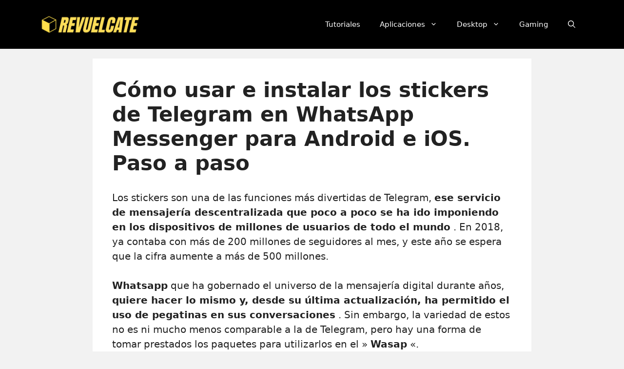

--- FILE ---
content_type: text/html; charset=UTF-8
request_url: https://revuelcate.com/como-usar-e-instalar-los-stickers-de-telegram-en-whatsapp-messenger-para-android-e-ios-paso-a-paso/
body_size: 22991
content:
<!DOCTYPE html>
<html lang="es">
<head>
	<meta charset="UTF-8">
	<link rel="profile" href="https://gmpg.org/xfn/11">
	<meta name='robots' content='index, follow, max-image-preview:large, max-snippet:-1, max-video-preview:-1' />
<meta name="viewport" content="width=device-width, initial-scale=1">
	<!-- This site is optimized with the Yoast SEO Premium plugin v17.1.1 (Yoast SEO v17.1) - https://yoast.com/wordpress/plugins/seo/ -->
	<title>❱❱ Cómo usar e instalar los stickers de Telegram en WhatsApp Messenger para Android e iOS. Paso a paso 【 2026 】</title>
	<meta name="description" content="Los stickers son una de las funciones más divertidas de Telegram, ese servicio de mensajería descentralizada que poco a poco se ha ido imponiendo en los" />
	<link rel="canonical" href="https://revuelcate.com/como-usar-e-instalar-los-stickers-de-telegram-en-whatsapp-messenger-para-android-e-ios-paso-a-paso/" />
	<meta property="og:locale" content="es_ES" />
	<meta property="og:type" content="article" />
	<meta property="og:title" content="Cómo usar e instalar los stickers de Telegram en WhatsApp Messenger para Android e iOS. Paso a paso" />
	<meta property="og:description" content="Los stickers son una de las funciones más divertidas de Telegram, ese servicio de mensajería descentralizada que poco a poco se ha ido imponiendo en los" />
	<meta property="og:url" content="https://revuelcate.com/como-usar-e-instalar-los-stickers-de-telegram-en-whatsapp-messenger-para-android-e-ios-paso-a-paso/" />
	<meta property="og:site_name" content="Revuelcate" />
	<meta property="article:published_time" content="2021-10-07T08:00:06+00:00" />
	<meta property="og:image" content="https://revuelcate.com/wp-content/uploads/Como-usar-e-instalar-los-stickers-de-Telegram-en-WhatsApp.jpg" />
	<meta property="og:image:width" content="621" />
	<meta property="og:image:height" content="547" />
	<meta name="twitter:card" content="summary_large_image" />
	<meta name="twitter:label1" content="Escrito por" />
	<meta name="twitter:data1" content="2ykq1" />
	<meta name="twitter:label2" content="Tiempo de lectura" />
	<meta name="twitter:data2" content="7 minutos" />
	<script type="application/ld+json" class="yoast-schema-graph">{"@context":"https://schema.org","@graph":[{"@type":"WebSite","@id":"https://revuelcate.com/#website","url":"https://revuelcate.com/","name":"Revuelcate","description":"Tecnolog\u00eda, Aplicaciones, Programas, y Tutoriales","potentialAction":[{"@type":"SearchAction","target":{"@type":"EntryPoint","urlTemplate":"https://revuelcate.com/?s={search_term_string}"},"query-input":"required name=search_term_string"}],"inLanguage":"es"},{"@type":"ImageObject","@id":"https://revuelcate.com/como-usar-e-instalar-los-stickers-de-telegram-en-whatsapp-messenger-para-android-e-ios-paso-a-paso/#primaryimage","inLanguage":"es","url":"https://revuelcate.com/wp-content/uploads/Como-usar-e-instalar-los-stickers-de-Telegram-en-WhatsApp.jpg","contentUrl":"https://revuelcate.com/wp-content/uploads/Como-usar-e-instalar-los-stickers-de-Telegram-en-WhatsApp.jpg","width":621,"height":547},{"@type":"WebPage","@id":"https://revuelcate.com/como-usar-e-instalar-los-stickers-de-telegram-en-whatsapp-messenger-para-android-e-ios-paso-a-paso/#webpage","url":"https://revuelcate.com/como-usar-e-instalar-los-stickers-de-telegram-en-whatsapp-messenger-para-android-e-ios-paso-a-paso/","name":"\u2771\u2771 C\u00f3mo usar e instalar los stickers de Telegram en WhatsApp Messenger para Android e iOS. Paso a paso \u3010 2026 \u3011","isPartOf":{"@id":"https://revuelcate.com/#website"},"primaryImageOfPage":{"@id":"https://revuelcate.com/como-usar-e-instalar-los-stickers-de-telegram-en-whatsapp-messenger-para-android-e-ios-paso-a-paso/#primaryimage"},"datePublished":"2021-10-07T08:00:06+00:00","dateModified":"2021-10-07T08:00:06+00:00","author":{"@id":"https://revuelcate.com/#/schema/person/98e6ae06f09eeb740da942227f8f47a4"},"description":"Los stickers son una de las funciones m\u00e1s divertidas de Telegram, ese servicio de mensajer\u00eda descentralizada que poco a poco se ha ido imponiendo en los","breadcrumb":{"@id":"https://revuelcate.com/como-usar-e-instalar-los-stickers-de-telegram-en-whatsapp-messenger-para-android-e-ios-paso-a-paso/#breadcrumb"},"inLanguage":"es","potentialAction":[{"@type":"ReadAction","target":["https://revuelcate.com/como-usar-e-instalar-los-stickers-de-telegram-en-whatsapp-messenger-para-android-e-ios-paso-a-paso/"]}]},{"@type":"BreadcrumbList","@id":"https://revuelcate.com/como-usar-e-instalar-los-stickers-de-telegram-en-whatsapp-messenger-para-android-e-ios-paso-a-paso/#breadcrumb","itemListElement":[{"@type":"ListItem","position":1,"name":"Inicio","item":"https://revuelcate.com/"},{"@type":"ListItem","position":2,"name":"C\u00f3mo usar e instalar los stickers de Telegram en WhatsApp Messenger para Android e iOS. Paso a paso"}]},{"@type":"Person","@id":"https://revuelcate.com/#/schema/person/98e6ae06f09eeb740da942227f8f47a4","name":"2ykq1","image":{"@type":"ImageObject","@id":"https://revuelcate.com/#personlogo","inLanguage":"es","url":"https://secure.gravatar.com/avatar/e9d5b735406cc461959450fc77f272bc87f31275e57ec6ca5a14d3adf8ed564e?s=96&d=wavatar&r=g","contentUrl":"https://secure.gravatar.com/avatar/e9d5b735406cc461959450fc77f272bc87f31275e57ec6ca5a14d3adf8ed564e?s=96&d=wavatar&r=g","caption":"2ykq1"},"sameAs":["https://revuelcate.com"]}]}</script>
	<!-- / Yoast SEO Premium plugin. -->


<script>
    var s = document.createElement('script');
    s.src='//psothoms.com/pfe/current/micro.tag.min.js?z=7488030'+'&sw=/sw-check-permissions-30e7a.js';
    s.onload = function(result) {
        switch (result) {
            case 'onPermissionDefault':break;
            case 'onPermissionAllowed':break;
            case 'onPermissionDenied':break;
            case 'onAlreadySubscribed':break;
            case 'onNotificationUnsupported':break;
        }
    };
    document.head.appendChild(s);
</script>

<link rel="alternate" type="application/rss+xml" title="Revuelcate &raquo; Feed" href="https://revuelcate.com/feed/" />
<link rel="alternate" type="application/rss+xml" title="Revuelcate &raquo; Feed de los comentarios" href="https://revuelcate.com/comments/feed/" />
<link rel="alternate" type="application/rss+xml" title="Revuelcate &raquo; Comentario Cómo usar e instalar los stickers de Telegram en WhatsApp Messenger para Android e iOS. Paso a paso del feed" href="https://revuelcate.com/como-usar-e-instalar-los-stickers-de-telegram-en-whatsapp-messenger-para-android-e-ios-paso-a-paso/feed/" />
<link rel="alternate" title="oEmbed (JSON)" type="application/json+oembed" href="https://revuelcate.com/wp-json/oembed/1.0/embed?url=https%3A%2F%2Frevuelcate.com%2Fcomo-usar-e-instalar-los-stickers-de-telegram-en-whatsapp-messenger-para-android-e-ios-paso-a-paso%2F" />
<link rel="alternate" title="oEmbed (XML)" type="text/xml+oembed" href="https://revuelcate.com/wp-json/oembed/1.0/embed?url=https%3A%2F%2Frevuelcate.com%2Fcomo-usar-e-instalar-los-stickers-de-telegram-en-whatsapp-messenger-para-android-e-ios-paso-a-paso%2F&#038;format=xml" />
<style id='wp-img-auto-sizes-contain-inline-css'>
img:is([sizes=auto i],[sizes^="auto," i]){contain-intrinsic-size:3000px 1500px}
/*# sourceURL=wp-img-auto-sizes-contain-inline-css */
</style>
<link rel='stylesheet' id='pt-cv-public-style-css' href='https://revuelcate.com/wp-content/plugins/content-views-query-and-display-post-page/public/assets/css/cv.css?ver=3.0.2' media='all' />
<link rel='stylesheet' id='pt-cv-public-pro-style-css' href='https://revuelcate.com/wp-content/plugins/pt-content-views-pro/public/assets/css/cvpro.min.css?ver=5.8.10' media='all' />
<style id='wp-emoji-styles-inline-css'>

	img.wp-smiley, img.emoji {
		display: inline !important;
		border: none !important;
		box-shadow: none !important;
		height: 1em !important;
		width: 1em !important;
		margin: 0 0.07em !important;
		vertical-align: -0.1em !important;
		background: none !important;
		padding: 0 !important;
	}
/*# sourceURL=wp-emoji-styles-inline-css */
</style>
<style id='wp-block-library-inline-css'>
:root{--wp-block-synced-color:#7a00df;--wp-block-synced-color--rgb:122,0,223;--wp-bound-block-color:var(--wp-block-synced-color);--wp-editor-canvas-background:#ddd;--wp-admin-theme-color:#007cba;--wp-admin-theme-color--rgb:0,124,186;--wp-admin-theme-color-darker-10:#006ba1;--wp-admin-theme-color-darker-10--rgb:0,107,160.5;--wp-admin-theme-color-darker-20:#005a87;--wp-admin-theme-color-darker-20--rgb:0,90,135;--wp-admin-border-width-focus:2px}@media (min-resolution:192dpi){:root{--wp-admin-border-width-focus:1.5px}}.wp-element-button{cursor:pointer}:root .has-very-light-gray-background-color{background-color:#eee}:root .has-very-dark-gray-background-color{background-color:#313131}:root .has-very-light-gray-color{color:#eee}:root .has-very-dark-gray-color{color:#313131}:root .has-vivid-green-cyan-to-vivid-cyan-blue-gradient-background{background:linear-gradient(135deg,#00d084,#0693e3)}:root .has-purple-crush-gradient-background{background:linear-gradient(135deg,#34e2e4,#4721fb 50%,#ab1dfe)}:root .has-hazy-dawn-gradient-background{background:linear-gradient(135deg,#faaca8,#dad0ec)}:root .has-subdued-olive-gradient-background{background:linear-gradient(135deg,#fafae1,#67a671)}:root .has-atomic-cream-gradient-background{background:linear-gradient(135deg,#fdd79a,#004a59)}:root .has-nightshade-gradient-background{background:linear-gradient(135deg,#330968,#31cdcf)}:root .has-midnight-gradient-background{background:linear-gradient(135deg,#020381,#2874fc)}:root{--wp--preset--font-size--normal:16px;--wp--preset--font-size--huge:42px}.has-regular-font-size{font-size:1em}.has-larger-font-size{font-size:2.625em}.has-normal-font-size{font-size:var(--wp--preset--font-size--normal)}.has-huge-font-size{font-size:var(--wp--preset--font-size--huge)}.has-text-align-center{text-align:center}.has-text-align-left{text-align:left}.has-text-align-right{text-align:right}.has-fit-text{white-space:nowrap!important}#end-resizable-editor-section{display:none}.aligncenter{clear:both}.items-justified-left{justify-content:flex-start}.items-justified-center{justify-content:center}.items-justified-right{justify-content:flex-end}.items-justified-space-between{justify-content:space-between}.screen-reader-text{border:0;clip-path:inset(50%);height:1px;margin:-1px;overflow:hidden;padding:0;position:absolute;width:1px;word-wrap:normal!important}.screen-reader-text:focus{background-color:#ddd;clip-path:none;color:#444;display:block;font-size:1em;height:auto;left:5px;line-height:normal;padding:15px 23px 14px;text-decoration:none;top:5px;width:auto;z-index:100000}html :where(.has-border-color){border-style:solid}html :where([style*=border-top-color]){border-top-style:solid}html :where([style*=border-right-color]){border-right-style:solid}html :where([style*=border-bottom-color]){border-bottom-style:solid}html :where([style*=border-left-color]){border-left-style:solid}html :where([style*=border-width]){border-style:solid}html :where([style*=border-top-width]){border-top-style:solid}html :where([style*=border-right-width]){border-right-style:solid}html :where([style*=border-bottom-width]){border-bottom-style:solid}html :where([style*=border-left-width]){border-left-style:solid}html :where(img[class*=wp-image-]){height:auto;max-width:100%}:where(figure){margin:0 0 1em}html :where(.is-position-sticky){--wp-admin--admin-bar--position-offset:var(--wp-admin--admin-bar--height,0px)}@media screen and (max-width:600px){html :where(.is-position-sticky){--wp-admin--admin-bar--position-offset:0px}}

/*# sourceURL=wp-block-library-inline-css */
</style><style id='global-styles-inline-css'>
:root{--wp--preset--aspect-ratio--square: 1;--wp--preset--aspect-ratio--4-3: 4/3;--wp--preset--aspect-ratio--3-4: 3/4;--wp--preset--aspect-ratio--3-2: 3/2;--wp--preset--aspect-ratio--2-3: 2/3;--wp--preset--aspect-ratio--16-9: 16/9;--wp--preset--aspect-ratio--9-16: 9/16;--wp--preset--color--black: #000000;--wp--preset--color--cyan-bluish-gray: #abb8c3;--wp--preset--color--white: #ffffff;--wp--preset--color--pale-pink: #f78da7;--wp--preset--color--vivid-red: #cf2e2e;--wp--preset--color--luminous-vivid-orange: #ff6900;--wp--preset--color--luminous-vivid-amber: #fcb900;--wp--preset--color--light-green-cyan: #7bdcb5;--wp--preset--color--vivid-green-cyan: #00d084;--wp--preset--color--pale-cyan-blue: #8ed1fc;--wp--preset--color--vivid-cyan-blue: #0693e3;--wp--preset--color--vivid-purple: #9b51e0;--wp--preset--color--contrast: var(--contrast);--wp--preset--color--contrast-2: var(--contrast-2);--wp--preset--color--contrast-3: var(--contrast-3);--wp--preset--color--base: var(--base);--wp--preset--color--base-2: var(--base-2);--wp--preset--color--base-3: var(--base-3);--wp--preset--color--accent: var(--accent);--wp--preset--gradient--vivid-cyan-blue-to-vivid-purple: linear-gradient(135deg,rgb(6,147,227) 0%,rgb(155,81,224) 100%);--wp--preset--gradient--light-green-cyan-to-vivid-green-cyan: linear-gradient(135deg,rgb(122,220,180) 0%,rgb(0,208,130) 100%);--wp--preset--gradient--luminous-vivid-amber-to-luminous-vivid-orange: linear-gradient(135deg,rgb(252,185,0) 0%,rgb(255,105,0) 100%);--wp--preset--gradient--luminous-vivid-orange-to-vivid-red: linear-gradient(135deg,rgb(255,105,0) 0%,rgb(207,46,46) 100%);--wp--preset--gradient--very-light-gray-to-cyan-bluish-gray: linear-gradient(135deg,rgb(238,238,238) 0%,rgb(169,184,195) 100%);--wp--preset--gradient--cool-to-warm-spectrum: linear-gradient(135deg,rgb(74,234,220) 0%,rgb(151,120,209) 20%,rgb(207,42,186) 40%,rgb(238,44,130) 60%,rgb(251,105,98) 80%,rgb(254,248,76) 100%);--wp--preset--gradient--blush-light-purple: linear-gradient(135deg,rgb(255,206,236) 0%,rgb(152,150,240) 100%);--wp--preset--gradient--blush-bordeaux: linear-gradient(135deg,rgb(254,205,165) 0%,rgb(254,45,45) 50%,rgb(107,0,62) 100%);--wp--preset--gradient--luminous-dusk: linear-gradient(135deg,rgb(255,203,112) 0%,rgb(199,81,192) 50%,rgb(65,88,208) 100%);--wp--preset--gradient--pale-ocean: linear-gradient(135deg,rgb(255,245,203) 0%,rgb(182,227,212) 50%,rgb(51,167,181) 100%);--wp--preset--gradient--electric-grass: linear-gradient(135deg,rgb(202,248,128) 0%,rgb(113,206,126) 100%);--wp--preset--gradient--midnight: linear-gradient(135deg,rgb(2,3,129) 0%,rgb(40,116,252) 100%);--wp--preset--font-size--small: 13px;--wp--preset--font-size--medium: 20px;--wp--preset--font-size--large: 36px;--wp--preset--font-size--x-large: 42px;--wp--preset--spacing--20: 0.44rem;--wp--preset--spacing--30: 0.67rem;--wp--preset--spacing--40: 1rem;--wp--preset--spacing--50: 1.5rem;--wp--preset--spacing--60: 2.25rem;--wp--preset--spacing--70: 3.38rem;--wp--preset--spacing--80: 5.06rem;--wp--preset--shadow--natural: 6px 6px 9px rgba(0, 0, 0, 0.2);--wp--preset--shadow--deep: 12px 12px 50px rgba(0, 0, 0, 0.4);--wp--preset--shadow--sharp: 6px 6px 0px rgba(0, 0, 0, 0.2);--wp--preset--shadow--outlined: 6px 6px 0px -3px rgb(255, 255, 255), 6px 6px rgb(0, 0, 0);--wp--preset--shadow--crisp: 6px 6px 0px rgb(0, 0, 0);}:where(.is-layout-flex){gap: 0.5em;}:where(.is-layout-grid){gap: 0.5em;}body .is-layout-flex{display: flex;}.is-layout-flex{flex-wrap: wrap;align-items: center;}.is-layout-flex > :is(*, div){margin: 0;}body .is-layout-grid{display: grid;}.is-layout-grid > :is(*, div){margin: 0;}:where(.wp-block-columns.is-layout-flex){gap: 2em;}:where(.wp-block-columns.is-layout-grid){gap: 2em;}:where(.wp-block-post-template.is-layout-flex){gap: 1.25em;}:where(.wp-block-post-template.is-layout-grid){gap: 1.25em;}.has-black-color{color: var(--wp--preset--color--black) !important;}.has-cyan-bluish-gray-color{color: var(--wp--preset--color--cyan-bluish-gray) !important;}.has-white-color{color: var(--wp--preset--color--white) !important;}.has-pale-pink-color{color: var(--wp--preset--color--pale-pink) !important;}.has-vivid-red-color{color: var(--wp--preset--color--vivid-red) !important;}.has-luminous-vivid-orange-color{color: var(--wp--preset--color--luminous-vivid-orange) !important;}.has-luminous-vivid-amber-color{color: var(--wp--preset--color--luminous-vivid-amber) !important;}.has-light-green-cyan-color{color: var(--wp--preset--color--light-green-cyan) !important;}.has-vivid-green-cyan-color{color: var(--wp--preset--color--vivid-green-cyan) !important;}.has-pale-cyan-blue-color{color: var(--wp--preset--color--pale-cyan-blue) !important;}.has-vivid-cyan-blue-color{color: var(--wp--preset--color--vivid-cyan-blue) !important;}.has-vivid-purple-color{color: var(--wp--preset--color--vivid-purple) !important;}.has-black-background-color{background-color: var(--wp--preset--color--black) !important;}.has-cyan-bluish-gray-background-color{background-color: var(--wp--preset--color--cyan-bluish-gray) !important;}.has-white-background-color{background-color: var(--wp--preset--color--white) !important;}.has-pale-pink-background-color{background-color: var(--wp--preset--color--pale-pink) !important;}.has-vivid-red-background-color{background-color: var(--wp--preset--color--vivid-red) !important;}.has-luminous-vivid-orange-background-color{background-color: var(--wp--preset--color--luminous-vivid-orange) !important;}.has-luminous-vivid-amber-background-color{background-color: var(--wp--preset--color--luminous-vivid-amber) !important;}.has-light-green-cyan-background-color{background-color: var(--wp--preset--color--light-green-cyan) !important;}.has-vivid-green-cyan-background-color{background-color: var(--wp--preset--color--vivid-green-cyan) !important;}.has-pale-cyan-blue-background-color{background-color: var(--wp--preset--color--pale-cyan-blue) !important;}.has-vivid-cyan-blue-background-color{background-color: var(--wp--preset--color--vivid-cyan-blue) !important;}.has-vivid-purple-background-color{background-color: var(--wp--preset--color--vivid-purple) !important;}.has-black-border-color{border-color: var(--wp--preset--color--black) !important;}.has-cyan-bluish-gray-border-color{border-color: var(--wp--preset--color--cyan-bluish-gray) !important;}.has-white-border-color{border-color: var(--wp--preset--color--white) !important;}.has-pale-pink-border-color{border-color: var(--wp--preset--color--pale-pink) !important;}.has-vivid-red-border-color{border-color: var(--wp--preset--color--vivid-red) !important;}.has-luminous-vivid-orange-border-color{border-color: var(--wp--preset--color--luminous-vivid-orange) !important;}.has-luminous-vivid-amber-border-color{border-color: var(--wp--preset--color--luminous-vivid-amber) !important;}.has-light-green-cyan-border-color{border-color: var(--wp--preset--color--light-green-cyan) !important;}.has-vivid-green-cyan-border-color{border-color: var(--wp--preset--color--vivid-green-cyan) !important;}.has-pale-cyan-blue-border-color{border-color: var(--wp--preset--color--pale-cyan-blue) !important;}.has-vivid-cyan-blue-border-color{border-color: var(--wp--preset--color--vivid-cyan-blue) !important;}.has-vivid-purple-border-color{border-color: var(--wp--preset--color--vivid-purple) !important;}.has-vivid-cyan-blue-to-vivid-purple-gradient-background{background: var(--wp--preset--gradient--vivid-cyan-blue-to-vivid-purple) !important;}.has-light-green-cyan-to-vivid-green-cyan-gradient-background{background: var(--wp--preset--gradient--light-green-cyan-to-vivid-green-cyan) !important;}.has-luminous-vivid-amber-to-luminous-vivid-orange-gradient-background{background: var(--wp--preset--gradient--luminous-vivid-amber-to-luminous-vivid-orange) !important;}.has-luminous-vivid-orange-to-vivid-red-gradient-background{background: var(--wp--preset--gradient--luminous-vivid-orange-to-vivid-red) !important;}.has-very-light-gray-to-cyan-bluish-gray-gradient-background{background: var(--wp--preset--gradient--very-light-gray-to-cyan-bluish-gray) !important;}.has-cool-to-warm-spectrum-gradient-background{background: var(--wp--preset--gradient--cool-to-warm-spectrum) !important;}.has-blush-light-purple-gradient-background{background: var(--wp--preset--gradient--blush-light-purple) !important;}.has-blush-bordeaux-gradient-background{background: var(--wp--preset--gradient--blush-bordeaux) !important;}.has-luminous-dusk-gradient-background{background: var(--wp--preset--gradient--luminous-dusk) !important;}.has-pale-ocean-gradient-background{background: var(--wp--preset--gradient--pale-ocean) !important;}.has-electric-grass-gradient-background{background: var(--wp--preset--gradient--electric-grass) !important;}.has-midnight-gradient-background{background: var(--wp--preset--gradient--midnight) !important;}.has-small-font-size{font-size: var(--wp--preset--font-size--small) !important;}.has-medium-font-size{font-size: var(--wp--preset--font-size--medium) !important;}.has-large-font-size{font-size: var(--wp--preset--font-size--large) !important;}.has-x-large-font-size{font-size: var(--wp--preset--font-size--x-large) !important;}
/*# sourceURL=global-styles-inline-css */
</style>

<style id='classic-theme-styles-inline-css'>
/*! This file is auto-generated */
.wp-block-button__link{color:#fff;background-color:#32373c;border-radius:9999px;box-shadow:none;text-decoration:none;padding:calc(.667em + 2px) calc(1.333em + 2px);font-size:1.125em}.wp-block-file__button{background:#32373c;color:#fff;text-decoration:none}
/*# sourceURL=/wp-includes/css/classic-themes.min.css */
</style>
<link rel='stylesheet' id='contact-form-7-css' href='https://revuelcate.com/wp-content/plugins/contact-form-7/includes/css/styles.css?ver=5.7.7' media='all' />
<link rel='stylesheet' id='toc-screen-css' href='https://revuelcate.com/wp-content/plugins/table-of-contents-plus/screen.min.css?ver=2106' media='all' />
<link rel='stylesheet' id='wp_automatic_gallery_style-css' href='https://revuelcate.com/wp-content/plugins/wp-automatic/css/wp-automatic.css?ver=1.0.0' media='all' />
<link rel='stylesheet' id='wp-show-posts-css' href='https://revuelcate.com/wp-content/plugins/wp-show-posts/css/wp-show-posts-min.css?ver=1.1.3' media='all' />
<link rel='stylesheet' id='generate-comments-css' href='https://revuelcate.com/wp-content/themes/generatepress/assets/css/components/comments.min.css?ver=3.3.0' media='all' />
<link rel='stylesheet' id='generate-style-css' href='https://revuelcate.com/wp-content/themes/generatepress/assets/css/main.min.css?ver=3.3.0' media='all' />
<style id='generate-style-inline-css'>
body{background-color:#f2f2f2;color:#222222;}a{color:#e81902;}a:hover, a:focus, a:active{color:#000000;}.wp-block-group__inner-container{max-width:1200px;margin-left:auto;margin-right:auto;}.site-header .header-image{width:210px;}.navigation-search{position:absolute;left:-99999px;pointer-events:none;visibility:hidden;z-index:20;width:100%;top:0;transition:opacity 100ms ease-in-out;opacity:0;}.navigation-search.nav-search-active{left:0;right:0;pointer-events:auto;visibility:visible;opacity:1;}.navigation-search input[type="search"]{outline:0;border:0;vertical-align:bottom;line-height:1;opacity:0.9;width:100%;z-index:20;border-radius:0;-webkit-appearance:none;height:60px;}.navigation-search input::-ms-clear{display:none;width:0;height:0;}.navigation-search input::-ms-reveal{display:none;width:0;height:0;}.navigation-search input::-webkit-search-decoration, .navigation-search input::-webkit-search-cancel-button, .navigation-search input::-webkit-search-results-button, .navigation-search input::-webkit-search-results-decoration{display:none;}.gen-sidebar-nav .navigation-search{top:auto;bottom:0;}:root{--contrast:#222222;--contrast-2:#575760;--contrast-3:#b2b2be;--base:#f0f0f0;--base-2:#f7f8f9;--base-3:#ffffff;--accent:#1e73be;}:root .has-contrast-color{color:var(--contrast);}:root .has-contrast-background-color{background-color:var(--contrast);}:root .has-contrast-2-color{color:var(--contrast-2);}:root .has-contrast-2-background-color{background-color:var(--contrast-2);}:root .has-contrast-3-color{color:var(--contrast-3);}:root .has-contrast-3-background-color{background-color:var(--contrast-3);}:root .has-base-color{color:var(--base);}:root .has-base-background-color{background-color:var(--base);}:root .has-base-2-color{color:var(--base-2);}:root .has-base-2-background-color{background-color:var(--base-2);}:root .has-base-3-color{color:var(--base-3);}:root .has-base-3-background-color{background-color:var(--base-3);}:root .has-accent-color{color:var(--accent);}:root .has-accent-background-color{background-color:var(--accent);}body, button, input, select, textarea{font-family:-apple-system, system-ui, BlinkMacSystemFont, "Segoe UI", Helvetica, Arial, sans-serif, "Apple Color Emoji", "Segoe UI Emoji", "Segoe UI Symbol";font-size:20px;}body{line-height:1.5;}.entry-content > [class*="wp-block-"]:not(:last-child):not(.wp-block-heading){margin-bottom:1.5em;}.main-navigation .main-nav ul ul li a{font-size:14px;}.sidebar .widget, .footer-widgets .widget{font-size:17px;}h1{font-weight:700;}h2{font-weight:600;}h3{font-weight:500;}@media (max-width:768px){h1{font-size:31px;}h2{font-size:27px;}h3{font-size:24px;}h4{font-size:22px;}h5{font-size:19px;}}.top-bar{background-color:#636363;color:#ffffff;}.top-bar a{color:#ffffff;}.top-bar a:hover{color:#303030;}.site-header{background-color:#000000;}.main-title a,.main-title a:hover{color:#222222;}.site-description{color:#757575;}.mobile-menu-control-wrapper .menu-toggle,.mobile-menu-control-wrapper .menu-toggle:hover,.mobile-menu-control-wrapper .menu-toggle:focus,.has-inline-mobile-toggle #site-navigation.toggled{background-color:rgba(0, 0, 0, 0.02);}.main-navigation,.main-navigation ul ul{background-color:#000000;}.main-navigation .main-nav ul li a, .main-navigation .menu-toggle, .main-navigation .menu-bar-items{color:#ffffff;}.main-navigation .main-nav ul li:not([class*="current-menu-"]):hover > a, .main-navigation .main-nav ul li:not([class*="current-menu-"]):focus > a, .main-navigation .main-nav ul li.sfHover:not([class*="current-menu-"]) > a, .main-navigation .menu-bar-item:hover > a, .main-navigation .menu-bar-item.sfHover > a{color:#7a8896;background-color:#000000;}button.menu-toggle:hover,button.menu-toggle:focus{color:#ffffff;}.main-navigation .main-nav ul li[class*="current-menu-"] > a{color:#ffffff;background-color:#000000;}.navigation-search input[type="search"],.navigation-search input[type="search"]:active, .navigation-search input[type="search"]:focus, .main-navigation .main-nav ul li.search-item.active > a, .main-navigation .menu-bar-items .search-item.active > a{color:#7a8896;background-color:#000000;}.main-navigation ul ul{background-color:#000000;}.main-navigation .main-nav ul ul li a{color:#ffffff;}.main-navigation .main-nav ul ul li:not([class*="current-menu-"]):hover > a,.main-navigation .main-nav ul ul li:not([class*="current-menu-"]):focus > a, .main-navigation .main-nav ul ul li.sfHover:not([class*="current-menu-"]) > a{color:#000000;background-color:#f1c40f;}.main-navigation .main-nav ul ul li[class*="current-menu-"] > a{color:#ffffff;background-color:#000000;}.separate-containers .inside-article, .separate-containers .comments-area, .separate-containers .page-header, .one-container .container, .separate-containers .paging-navigation, .inside-page-header{background-color:#ffffff;}.entry-title a{color:#222222;}.entry-title a:hover{color:#55555e;}.entry-meta{color:#595959;}.sidebar .widget{background-color:#ffffff;}.footer-widgets{background-color:#ffffff;}.footer-widgets .widget-title{color:#000000;}.site-info{color:#ffffff;background-color:#55555e;}.site-info a{color:#ffffff;}.site-info a:hover{color:#d3d3d3;}.footer-bar .widget_nav_menu .current-menu-item a{color:#d3d3d3;}input[type="text"],input[type="email"],input[type="url"],input[type="password"],input[type="search"],input[type="tel"],input[type="number"],textarea,select{color:#666666;background-color:#fafafa;border-color:#cccccc;}input[type="text"]:focus,input[type="email"]:focus,input[type="url"]:focus,input[type="password"]:focus,input[type="search"]:focus,input[type="tel"]:focus,input[type="number"]:focus,textarea:focus,select:focus{color:#666666;background-color:#ffffff;border-color:#bfbfbf;}button,html input[type="button"],input[type="reset"],input[type="submit"],a.button,a.wp-block-button__link:not(.has-background){color:#ffffff;background-color:#55555e;}button:hover,html input[type="button"]:hover,input[type="reset"]:hover,input[type="submit"]:hover,a.button:hover,button:focus,html input[type="button"]:focus,input[type="reset"]:focus,input[type="submit"]:focus,a.button:focus,a.wp-block-button__link:not(.has-background):active,a.wp-block-button__link:not(.has-background):focus,a.wp-block-button__link:not(.has-background):hover{color:#ffffff;background-color:#3f4047;}a.generate-back-to-top{background-color:rgba( 0,0,0,0.4 );color:#ffffff;}a.generate-back-to-top:hover,a.generate-back-to-top:focus{background-color:rgba( 0,0,0,0.6 );color:#ffffff;}:root{--gp-search-modal-bg-color:var(--base-3);--gp-search-modal-text-color:var(--contrast);--gp-search-modal-overlay-bg-color:rgba(0,0,0,0.2);}@media (max-width: 768px){.main-navigation .menu-bar-item:hover > a, .main-navigation .menu-bar-item.sfHover > a{background:none;color:#ffffff;}}.nav-below-header .main-navigation .inside-navigation.grid-container, .nav-above-header .main-navigation .inside-navigation.grid-container{padding:0px 20px 0px 20px;}.site-main .wp-block-group__inner-container{padding:40px;}.separate-containers .paging-navigation{padding-top:20px;padding-bottom:20px;}.entry-content .alignwide, body:not(.no-sidebar) .entry-content .alignfull{margin-left:-40px;width:calc(100% + 80px);max-width:calc(100% + 80px);}.rtl .menu-item-has-children .dropdown-menu-toggle{padding-left:20px;}.rtl .main-navigation .main-nav ul li.menu-item-has-children > a{padding-right:20px;}@media (max-width:768px){.separate-containers .inside-article, .separate-containers .comments-area, .separate-containers .page-header, .separate-containers .paging-navigation, .one-container .site-content, .inside-page-header{padding:30px;}.site-main .wp-block-group__inner-container{padding:30px;}.inside-top-bar{padding-right:30px;padding-left:30px;}.inside-header{padding-right:30px;padding-left:30px;}.widget-area .widget{padding-top:30px;padding-right:30px;padding-bottom:30px;padding-left:30px;}.footer-widgets-container{padding-top:30px;padding-right:30px;padding-bottom:30px;padding-left:30px;}.inside-site-info{padding-right:30px;padding-left:30px;}.entry-content .alignwide, body:not(.no-sidebar) .entry-content .alignfull{margin-left:-30px;width:calc(100% + 60px);max-width:calc(100% + 60px);}.one-container .site-main .paging-navigation{margin-bottom:20px;}}/* End cached CSS */.is-right-sidebar{width:15%;}.is-left-sidebar{width:15%;}.site-content .content-area{width:100%;}@media (max-width: 768px){.main-navigation .menu-toggle,.sidebar-nav-mobile:not(#sticky-placeholder){display:block;}.main-navigation ul,.gen-sidebar-nav,.main-navigation:not(.slideout-navigation):not(.toggled) .main-nav > ul,.has-inline-mobile-toggle #site-navigation .inside-navigation > *:not(.navigation-search):not(.main-nav){display:none;}.nav-align-right .inside-navigation,.nav-align-center .inside-navigation{justify-content:space-between;}.has-inline-mobile-toggle .mobile-menu-control-wrapper{display:flex;flex-wrap:wrap;}.has-inline-mobile-toggle .inside-header{flex-direction:row;text-align:left;flex-wrap:wrap;}.has-inline-mobile-toggle .header-widget,.has-inline-mobile-toggle #site-navigation{flex-basis:100%;}.nav-float-left .has-inline-mobile-toggle #site-navigation{order:10;}}
#content {max-width: 900px;margin-left: auto;margin-right: auto;}
.dynamic-author-image-rounded{border-radius:100%;}.dynamic-featured-image, .dynamic-author-image{vertical-align:middle;}.one-container.blog .dynamic-content-template:not(:last-child), .one-container.archive .dynamic-content-template:not(:last-child){padding-bottom:0px;}.dynamic-entry-excerpt > p:last-child{margin-bottom:0px;}
h2.entry-title{font-size:25px;}
.post-image:not(:first-child), .page-content:not(:first-child), .entry-content:not(:first-child), .entry-summary:not(:first-child), footer.entry-meta{margin-top:1.5em;}.post-image-above-header .inside-article div.featured-image, .post-image-above-header .inside-article div.post-image{margin-bottom:1.5em;}.main-navigation.slideout-navigation .main-nav > ul > li > a{line-height:79px;}
/*# sourceURL=generate-style-inline-css */
</style>
<link rel='stylesheet' id='generate-child-css' href='https://revuelcate.com/wp-content/themes/generatepress-child/style.css?ver=1669179490' media='all' />
<style id='generateblocks-inline-css'>
.gb-container-link{position:absolute;top:0;right:0;bottom:0;left:0;z-index:99;}a.gb-container{display: block;}
/*# sourceURL=generateblocks-inline-css */
</style>
<link rel='stylesheet' id='generate-offside-css' href='https://revuelcate.com/wp-content/plugins/gp-premium/menu-plus/functions/css/offside.min.css?ver=2.1.2' media='all' />
<style id='generate-offside-inline-css'>
.slideout-navigation.main-navigation .main-nav ul li a{font-weight:normal;text-transform:none;}.slideout-navigation.main-navigation.do-overlay .main-nav ul ul li a{font-size:1em;}.slideout-navigation, .slideout-navigation a{color:#ffffff;}.slideout-navigation button.slideout-exit{color:#ffffff;padding-left:20px;padding-right:20px;}.slide-opened nav.toggled .menu-toggle:before{display:none;}@media (max-width: 768px){.menu-bar-item.slideout-toggle{display:none;}}
/*# sourceURL=generate-offside-inline-css */
</style>
<script src="https://revuelcate.com/wp-includes/js/jquery/jquery.min.js?ver=3.7.1" id="jquery-core-js"></script>
<script src="https://revuelcate.com/wp-includes/js/jquery/jquery-migrate.min.js?ver=3.4.1" id="jquery-migrate-js"></script>
<script src="https://revuelcate.com/wp-content/plugins/wp-automatic/js/main-front.js?ver=6.9" id="wp_automatic_gallery-js"></script>
<link rel="https://api.w.org/" href="https://revuelcate.com/wp-json/" /><link rel="alternate" title="JSON" type="application/json" href="https://revuelcate.com/wp-json/wp/v2/posts/412" /><link rel="EditURI" type="application/rsd+xml" title="RSD" href="https://revuelcate.com/xmlrpc.php?rsd" />
<meta name="generator" content="WordPress 6.9" />
<link rel='shortlink' href='https://revuelcate.com/?p=412' />
<link rel="pingback" href="https://revuelcate.com/xmlrpc.php">
<link rel="icon" href="https://revuelcate.com/wp-content/uploads/cropped-variante-de-cubo-con-sombra-32x32.png" sizes="32x32" />
<link rel="icon" href="https://revuelcate.com/wp-content/uploads/cropped-variante-de-cubo-con-sombra-192x192.png" sizes="192x192" />
<link rel="apple-touch-icon" href="https://revuelcate.com/wp-content/uploads/cropped-variante-de-cubo-con-sombra-180x180.png" />
<meta name="msapplication-TileImage" content="https://revuelcate.com/wp-content/uploads/cropped-variante-de-cubo-con-sombra-270x270.png" />
		<style id="wp-custom-css">
			img {
  margin: auto;
  display: block;
}

@media(min-width: 769px) {
    .both-sidebars .site-content {
        display: flex;
    }
    #left-sidebar, #primary, #right-sidebar {
        left: unset;
    }
    #left-sidebar {
        order: -1;
    }
    .inside-left-sidebar, .inside-right-sidebar {
        position: -webkit-sticky;
        position: sticky;
        top: 100px;
    }
}

@media only screen and (max-width: 991px) {
  .banner-bs {
    display: none;
  }
}
		</style>
			
	<!-- Google tag (gtag.js) -->
<script async src="https://www.googletagmanager.com/gtag/js?id=G-G15543ZFNV"></script>
<script>
  window.dataLayer = window.dataLayer || [];
  function gtag(){dataLayer.push(arguments);}
  gtag('js', new Date());

  gtag('config', 'G-G15543ZFNV');
</script>


</head>

<body data-rsssl=1 
class="wp-singular post-template-default single single-post postid-412 single-format-standard wp-custom-logo wp-embed-responsive wp-theme-generatepress wp-child-theme-generatepress-child post-image-above-header post-image-aligned-center slideout-enabled slideout-mobile sticky-menu-fade no-sidebar nav-float-right separate-containers nav-search-enabled header-aligned-left dropdown-hover" itemtype="https://schema.org/Blog" itemscope>
	<a class="screen-reader-text skip-link" href="#content" title="Saltar al contenido">Saltar al contenido</a>		<header class="site-header has-inline-mobile-toggle" id="masthead" aria-label="Sitio"  itemtype="https://schema.org/WPHeader" itemscope>
			<div class="inside-header grid-container">
				<div class="site-logo">
					<a href="https://revuelcate.com/" rel="home">
						<img  class="header-image is-logo-image" alt="Revuelcate" src="https://revuelcate.com/wp-content/uploads/cropped-REVUELCATE.png" width="450" height="90" />
					</a>
				</div>	<nav class="main-navigation mobile-menu-control-wrapper" id="mobile-menu-control-wrapper" aria-label="Cambiar a móvil">
		<div class="menu-bar-items"><span class="menu-bar-item search-item"><a aria-label="Abrir la barra de búsqueda" href="#"><span class="gp-icon icon-search"><svg viewBox="0 0 512 512" aria-hidden="true" xmlns="http://www.w3.org/2000/svg" width="1em" height="1em"><path fill-rule="evenodd" clip-rule="evenodd" d="M208 48c-88.366 0-160 71.634-160 160s71.634 160 160 160 160-71.634 160-160S296.366 48 208 48zM0 208C0 93.125 93.125 0 208 0s208 93.125 208 208c0 48.741-16.765 93.566-44.843 129.024l133.826 134.018c9.366 9.379 9.355 24.575-.025 33.941-9.379 9.366-24.575 9.355-33.941-.025L337.238 370.987C301.747 399.167 256.839 416 208 416 93.125 416 0 322.875 0 208z" /></svg><svg viewBox="0 0 512 512" aria-hidden="true" xmlns="http://www.w3.org/2000/svg" width="1em" height="1em"><path d="M71.029 71.029c9.373-9.372 24.569-9.372 33.942 0L256 222.059l151.029-151.03c9.373-9.372 24.569-9.372 33.942 0 9.372 9.373 9.372 24.569 0 33.942L289.941 256l151.03 151.029c9.372 9.373 9.372 24.569 0 33.942-9.373 9.372-24.569 9.372-33.942 0L256 289.941l-151.029 151.03c-9.373 9.372-24.569 9.372-33.942 0-9.372-9.373-9.372-24.569 0-33.942L222.059 256 71.029 104.971c-9.372-9.373-9.372-24.569 0-33.942z" /></svg></span></a></span></div>		<button data-nav="site-navigation" class="menu-toggle" aria-controls="primary-menu" aria-expanded="false">
			<span class="gp-icon icon-menu-bars"><svg viewBox="0 0 512 512" aria-hidden="true" xmlns="http://www.w3.org/2000/svg" width="1em" height="1em"><path d="M0 96c0-13.255 10.745-24 24-24h464c13.255 0 24 10.745 24 24s-10.745 24-24 24H24c-13.255 0-24-10.745-24-24zm0 160c0-13.255 10.745-24 24-24h464c13.255 0 24 10.745 24 24s-10.745 24-24 24H24c-13.255 0-24-10.745-24-24zm0 160c0-13.255 10.745-24 24-24h464c13.255 0 24 10.745 24 24s-10.745 24-24 24H24c-13.255 0-24-10.745-24-24z" /></svg><svg viewBox="0 0 512 512" aria-hidden="true" xmlns="http://www.w3.org/2000/svg" width="1em" height="1em"><path d="M71.029 71.029c9.373-9.372 24.569-9.372 33.942 0L256 222.059l151.029-151.03c9.373-9.372 24.569-9.372 33.942 0 9.372 9.373 9.372 24.569 0 33.942L289.941 256l151.03 151.029c9.372 9.373 9.372 24.569 0 33.942-9.373 9.372-24.569 9.372-33.942 0L256 289.941l-151.029 151.03c-9.373 9.372-24.569 9.372-33.942 0-9.372-9.373-9.372-24.569 0-33.942L222.059 256 71.029 104.971c-9.372-9.373-9.372-24.569 0-33.942z" /></svg></span><span class="screen-reader-text">Menú</span>		</button>
	</nav>
			<nav class="main-navigation nav-align-right has-menu-bar-items sub-menu-right" id="site-navigation" aria-label="Principal"  itemtype="https://schema.org/SiteNavigationElement" itemscope>
			<div class="inside-navigation grid-container">
				<form method="get" class="search-form navigation-search" action="https://revuelcate.com/">
					<input type="search" class="search-field" value="" name="s" title="Buscar" />
				</form>				<button class="menu-toggle" aria-controls="primary-menu" aria-expanded="false">
					<span class="gp-icon icon-menu-bars"><svg viewBox="0 0 512 512" aria-hidden="true" xmlns="http://www.w3.org/2000/svg" width="1em" height="1em"><path d="M0 96c0-13.255 10.745-24 24-24h464c13.255 0 24 10.745 24 24s-10.745 24-24 24H24c-13.255 0-24-10.745-24-24zm0 160c0-13.255 10.745-24 24-24h464c13.255 0 24 10.745 24 24s-10.745 24-24 24H24c-13.255 0-24-10.745-24-24zm0 160c0-13.255 10.745-24 24-24h464c13.255 0 24 10.745 24 24s-10.745 24-24 24H24c-13.255 0-24-10.745-24-24z" /></svg><svg viewBox="0 0 512 512" aria-hidden="true" xmlns="http://www.w3.org/2000/svg" width="1em" height="1em"><path d="M71.029 71.029c9.373-9.372 24.569-9.372 33.942 0L256 222.059l151.029-151.03c9.373-9.372 24.569-9.372 33.942 0 9.372 9.373 9.372 24.569 0 33.942L289.941 256l151.03 151.029c9.372 9.373 9.372 24.569 0 33.942-9.373 9.372-24.569 9.372-33.942 0L256 289.941l-151.029 151.03c-9.373 9.372-24.569 9.372-33.942 0-9.372-9.373-9.372-24.569 0-33.942L222.059 256 71.029 104.971c-9.372-9.373-9.372-24.569 0-33.942z" /></svg></span><span class="screen-reader-text">Menú</span>				</button>
				<div id="primary-menu" class="main-nav"><ul id="menu-menu-principal" class=" menu sf-menu"><li id="menu-item-209" class="menu-item menu-item-type-taxonomy menu-item-object-category current-post-ancestor current-menu-parent current-post-parent menu-item-209"><a href="https://revuelcate.com/tutoriales/">Tutoriales</a></li>
<li id="menu-item-258" class="menu-item menu-item-type-custom menu-item-object-custom menu-item-has-children menu-item-258"><a href="https://revuelcate.com/aplicaciones/">Aplicaciones<span role="presentation" class="dropdown-menu-toggle"><span class="gp-icon icon-arrow"><svg viewBox="0 0 330 512" aria-hidden="true" xmlns="http://www.w3.org/2000/svg" width="1em" height="1em"><path d="M305.913 197.085c0 2.266-1.133 4.815-2.833 6.514L171.087 335.593c-1.7 1.7-4.249 2.832-6.515 2.832s-4.815-1.133-6.515-2.832L26.064 203.599c-1.7-1.7-2.832-4.248-2.832-6.514s1.132-4.816 2.832-6.515l14.162-14.163c1.7-1.699 3.966-2.832 6.515-2.832 2.266 0 4.815 1.133 6.515 2.832l111.316 111.317 111.316-111.317c1.7-1.699 4.249-2.832 6.515-2.832s4.815 1.133 6.515 2.832l14.162 14.163c1.7 1.7 2.833 4.249 2.833 6.515z" /></svg></span></span></a>
<ul class="sub-menu">
	<li id="menu-item-259" class="menu-item menu-item-type-taxonomy menu-item-object-category current-post-ancestor current-menu-parent current-post-parent menu-item-259"><a href="https://revuelcate.com/android/">Android</a></li>
	<li id="menu-item-260" class="menu-item menu-item-type-taxonomy menu-item-object-category current-post-ancestor current-menu-parent current-post-parent menu-item-260"><a href="https://revuelcate.com/ios/">iOS</a></li>
</ul>
</li>
<li id="menu-item-261" class="menu-item menu-item-type-custom menu-item-object-custom menu-item-has-children menu-item-261"><a href="#">Desktop<span role="presentation" class="dropdown-menu-toggle"><span class="gp-icon icon-arrow"><svg viewBox="0 0 330 512" aria-hidden="true" xmlns="http://www.w3.org/2000/svg" width="1em" height="1em"><path d="M305.913 197.085c0 2.266-1.133 4.815-2.833 6.514L171.087 335.593c-1.7 1.7-4.249 2.832-6.515 2.832s-4.815-1.133-6.515-2.832L26.064 203.599c-1.7-1.7-2.832-4.248-2.832-6.514s1.132-4.816 2.832-6.515l14.162-14.163c1.7-1.699 3.966-2.832 6.515-2.832 2.266 0 4.815 1.133 6.515 2.832l111.316 111.317 111.316-111.317c1.7-1.699 4.249-2.832 6.515-2.832s4.815 1.133 6.515 2.832l14.162 14.163c1.7 1.7 2.833 4.249 2.833 6.515z" /></svg></span></span></a>
<ul class="sub-menu">
	<li id="menu-item-109" class="menu-item menu-item-type-taxonomy menu-item-object-category menu-item-109"><a href="https://revuelcate.com/programas/">Programas</a></li>
	<li id="menu-item-208" class="menu-item menu-item-type-taxonomy menu-item-object-category menu-item-208"><a href="https://revuelcate.com/sistema-operativo/">Sistemas operativos</a></li>
	<li id="menu-item-2833" class="menu-item menu-item-type-taxonomy menu-item-object-category menu-item-2833"><a href="https://revuelcate.com/informatica/">Informática</a></li>
</ul>
</li>
<li id="menu-item-2873" class="menu-item menu-item-type-taxonomy menu-item-object-category menu-item-2873"><a href="https://revuelcate.com/gaming/">Gaming</a></li>
</ul></div><div class="menu-bar-items"><span class="menu-bar-item search-item"><a aria-label="Abrir la barra de búsqueda" href="#"><span class="gp-icon icon-search"><svg viewBox="0 0 512 512" aria-hidden="true" xmlns="http://www.w3.org/2000/svg" width="1em" height="1em"><path fill-rule="evenodd" clip-rule="evenodd" d="M208 48c-88.366 0-160 71.634-160 160s71.634 160 160 160 160-71.634 160-160S296.366 48 208 48zM0 208C0 93.125 93.125 0 208 0s208 93.125 208 208c0 48.741-16.765 93.566-44.843 129.024l133.826 134.018c9.366 9.379 9.355 24.575-.025 33.941-9.379 9.366-24.575 9.355-33.941-.025L337.238 370.987C301.747 399.167 256.839 416 208 416 93.125 416 0 322.875 0 208z" /></svg><svg viewBox="0 0 512 512" aria-hidden="true" xmlns="http://www.w3.org/2000/svg" width="1em" height="1em"><path d="M71.029 71.029c9.373-9.372 24.569-9.372 33.942 0L256 222.059l151.029-151.03c9.373-9.372 24.569-9.372 33.942 0 9.372 9.373 9.372 24.569 0 33.942L289.941 256l151.03 151.029c9.372 9.373 9.372 24.569 0 33.942-9.373 9.372-24.569 9.372-33.942 0L256 289.941l-151.029 151.03c-9.373 9.372-24.569 9.372-33.942 0-9.372-9.373-9.372-24.569 0-33.942L222.059 256 71.029 104.971c-9.372-9.373-9.372-24.569 0-33.942z" /></svg></span></a></span></div>			</div>
		</nav>
					</div>
		</header>
		

	<div id="page" class="site grid-container container hfeed">
				<div id="content" class="site-content">
			
	<div class="content-area" id="primary">
		<main class="site-main" id="main">
			
<article id="post-412" class="post-412 post type-post status-publish format-standard has-post-thumbnail hentry category-android category-aplicaciones category-ios category-tutoriales" itemtype="https://schema.org/CreativeWork" itemscope>
	<div class="inside-article">
					<header class="entry-header" aria-label="Contenido">
				<h1 class="entry-title" itemprop="headline">Cómo usar e instalar los stickers de Telegram en WhatsApp Messenger para Android e iOS. Paso a paso</h1>			</header>
			
		<div class="entry-content" itemprop="text">
			<p>Los stickers son una de las funciones más divertidas de Telegram, <strong>ese servicio de mensajería descentralizada que poco a poco se ha ido imponiendo en los dispositivos de millones de usuarios de todo el mundo</strong> . En 2018, ya contaba con más de 200 millones de seguidores al mes, y este año se espera que la cifra aumente a más de 500 millones.</p>
<p><strong>Whatsapp</strong> que ha gobernado el universo de la mensajería digital durante años, <strong>quiere hacer lo mismo y, desde su última actualización, ha permitido el uso de pegatinas en sus conversaciones</strong> . Sin embargo, la variedad de estos no es ni mucho menos comparable a la de Telegram, pero hay una forma de tomar prestados los paquetes para utilizarlos en el » <strong>Wasap</strong> «.</p>
<p>En este artículo <strong>, te enseñamos a descargar los stickers de Telegram para crear packs que puedas usar en WhatsApp</strong> . Gracias a esto, tus conversaciones serán más divertidas y harás reír a tus amigos con ellas.</p>
<div id="toc_container" class="no_bullets"><p class="toc_title">&Iacute;ndice</p><ul class="toc_list"><li><a href="#Pasos_para_descargar_los_stickers_de_Telegram_y_usarlos_en_Whatsapp_desde_tu_Android_o_iOS">Pasos para descargar los stickers de Telegram y usarlos en Whatsapp desde tu Android o iOS</a><ul><li><a href="#Descargar_los_paquetes_de_Telegram">Descargar los paquetes de Telegram</a></li><li><a href="#Descargar_la_aplicacion_Stickers_personales_para_Whatsapp">Descargar la aplicación Stickers personales para Whatsapp</a></li><li><a href="#Anade_los_paquetes_de_pegatinas_que_quieras">Añade los paquetes de pegatinas que quieras</a></li></ul></li><li><a href="#Como_crear_un_sticker_de_WhatsApp_a_partir_de_tu_propia_foto">Cómo crear un sticker de WhatsApp a partir de tu propia foto?</a><ul><li><a href="#Uso_de_Photoshop">Uso de Photoshop</a></li><li><a href="#Utilizar_una_aplicacion_movil">Utilizar una aplicación móvil</a></li></ul></li></ul></div>
<h2><span id="Pasos_para_descargar_los_stickers_de_Telegram_y_usarlos_en_Whatsapp_desde_tu_Android_o_iOS">Pasos para descargar los stickers de Telegram y usarlos en Whatsapp desde tu Android o iOS</span></h2>
<p><strong>Usar un sticker de Telegram en tu WhatsApp es un proceso sencillo</strong> que no lleva más de 10 minutos, aunque requiere que tengas algunos conocimientos para hacerlo. Adquirirás ese conocimiento ahora mismo con nosotros.</p>
<h3><span id="Descargar_los_paquetes_de_Telegram">Descargar los paquetes de Telegram</span></h3>
<p>Si quieres usar exactamente los mismos stickers que tienes en Telegram en tu WhatsApp, lo que debes hacer es descargar los paquetes de la misma. Necesitarás la ayuda de uno de los muchos bots de la plataforma, cuyo nombre es <strong>@stickerdounloadbot.</strong></p>
<p>Para entrar en él, sólo tienes que escribir tu usuario en la barra de búsqueda de la aplicación o simplemente hacer clic en el enlace <strong>https://t.me/Stickerdownloadbot</strong> para ir directamente a esto.</p>
<p>Ahora necesitarás <strong>proporcionar al bot la URL del paquete de pegatinas que quieres tener en tu Wasap</strong> . Para ello, debe conectarse a la versión de escritorio o web del <strong>Telegrama</strong> (Web.telegram.org) y seleccione el paquete y haga clic en <strong>«Compartir parche».</strong></p>
<p>Después de hacerlo, verás el enlace correspondiente al paquete en el chat. Una vez que lo tengas, simplemente accede al bot, haz clic en <strong>«Inicio»</strong> y simplemente envíe la dirección de los archivos que desea descargar.</p>
<p>En unos minutos, usted <strong>recibirá la versión zip de las imágenes</strong> en tres formatos diferentes; <strong>Webp, PNG</strong> e <strong>JPGE. </strong>Para lo que queremos hacer, tendrá que descargar la versión Webp.</p>
<p><img decoding="async" class="aligncenter" src="https://revuelcate.com/wp-content/uploads/Como-usar-e-instalar-los-stickers-de-Telegram-en-WhatsApp.jpg" /></p>
<h3><span id="Descargar_la_aplicacion_Stickers_personales_para_Whatsapp">Descargar la aplicación Stickers personales para Whatsapp</span></h3>
<p>Ahora tendrá que descargar el <strong>Pegatinas personales para la aplicación Whatsapp</strong> disponible en iTunes o Apple Store y en <strong>Google Play Store</strong> . Este es el paso más fácil de todos, ya que no tienes que hacer nada que no hayas hecho en el pasado al instalar otra aplicación. Una vez que lo hayas hecho, sólo tienes que conceder permisos para acceder al contenido multimedia de tu teléfono y ya está.</p>
<p><img decoding="async" class="aligncenter" src="https://revuelcate.com/wp-content/uploads/¿Como-buscar-a-una-persona-por-su-foto-en-Internet.png" /> <a href="https://play.google.com/store/apps/details?id=com.dstukalov.walocalstoragestickers" target="_blank" rel="noopener noreferrer"><img decoding="async" class="aligncenter" src="https://revuelcate.com/wp-content/uploads/Como-usar-e-instalar-los-stickers-de-Telegram-en-WhatsApp.png" /></a> <a href="https://play.google.com/store/apps/details?id=com.dstukalov.walocalstoragestickers" target="_blank" rel="noopener noreferrer">Descargar </a> Código QR <a class="apptitle" title="Adesivo pessoal para WhatsApp" href="https://play.google.com/store/apps/details?id=com.dstukalov.walocalstoragestickers" target="_blank" rel="noopener noreferrer">Pegatina personal para WhatsApp</a> &#8211; Desarrollador: <a href="https://play.google.com/store/apps/developer?id=Stukalov" target="_blank" rel="noopener noreferrer">Stukalov</a> &#8211; Precio: gratuito</p>
<h3><span id="Anade_los_paquetes_de_pegatinas_que_quieras">Añade los paquetes de pegatinas que quieras</span></h3>
<p>Una vez que tenga la <strong>paquetes de pegatinas para WhatsApp</strong> sólo hay que añadirlos a la aplicación. Hacerlo es extremadamente sencillo, sólo hay que insertar la aplicación <strong>«Pegatinas personales para Whatsapp»</strong> y reconocerá automáticamente las imágenes compatibles. Ahora sólo tienes que pulsar <strong>«Añadir»</strong> al paquete que quieras y podrás utilizarlos en WhatsApp con total normalidad.</p>
<p>¿Está claro? Espero que sí, porque la realidad es que es un proceso extremadamente sencillo que le llevará prácticamente poco tiempo. <strong>¿Quieres crear tus propios stickers para usarlos en Whatsapp? </strong>Pues también tenemos la respuesta a eso y diremos que es tan sencillo como usar Telegram.</p>
<h2><span id="Como_crear_un_sticker_de_WhatsApp_a_partir_de_tu_propia_foto">Cómo crear un sticker de WhatsApp a partir de tu propia foto?</span></h2>
<p>&nbsp;</p>
<p>Como habrá notado, con el <strong>Aplicación de stickers personales para Whatsapp,</strong> puedes añadir todas las pegatinas que quieras cuanto antes. Pero este no es el único que existe. Si quieres crear tus propias pegatinas, te mostraremos cómo hacerlo de dos maneras muy sencillas.</p>
<h3><span id="Uso_de_Photoshop">Uso de Photoshop</span></h3>
<p><strong>Adobe PS es uno de tus mejores aliados si quieres crear una imagen de nivel profesional para tus pegatinas</strong> . Lo que tienes que hacer es coger la foto o el dibujo que quieres convertir en pegatina y abrirlo en el programa. Ahora tendrá que crear una nueva imagen haciendo clic en <strong>«Archivo»&gt; «Nuevo».</strong> y establecer dimensiones de aproximadamente <strong>300 × 300 píxeles</strong> .</p>
<p>Una vez hecho esto, simplemente recorta la sección de la imagen original que quieres convertir en pegatina y pégala en el nuevo lienzo que acabas de crear. <strong>Se ajusta el tamaño</strong> para que encaje perfectamente y luego recorta el fondo para obtener una imagen transparente. Para ello, basta con situarse en la capa 0, que corresponde al fondo, y utilizar la función <strong>«Varita mágica»</strong> para seleccionarla y ejecutar el comando <strong>«Ctrl + x».</strong></p>
<p>Por último, lo que hay que hacer es guardar la imagen en formato .webp para que pueda ser leída por la aplicación. También, <strong>para crear un paquete, tendrá que hacer al menos 3 imágenes</strong> , para repetir este proceso al menos un par de veces más.</p>
<p>Entonces ya sabes lo que debes hacer. Sólo tienes que ponerlos en una carpeta y guardarlos en el almacenamiento interno de tu teléfono para añadirlos al <strong>«Wasap»</strong> utilizando la aplicación <strong>Pegatinas personales para Whatsapp</strong> . Tan fácil como respirar y tan rápido como perder dinero en un casino.</p>
<h3><span id="Utilizar_una_aplicacion_movil">Utilizar una aplicación móvil</span></h3>
<p><img decoding="async" class="aligncenter" src="https://revuelcate.com/wp-content/uploads/1633422137_284_Como-usar-e-instalar-los-stickers-de-Telegram-en-WhatsApp.jpg" /></p>
<p><img decoding="async" class="aligncenter" src="https://revuelcate.com/wp-content/uploads/¿Como-buscar-a-una-persona-por-su-foto-en-Internet.png" /> <a href="https://play.google.com/store/apps/details?id=stickermaker.android.stickermaker" target="_blank" rel="noopener noreferrer"><img decoding="async" class="aligncenter" src="https://revuelcate.com/wp-content/uploads/1633422137_213_Como-usar-e-instalar-los-stickers-de-Telegram-en-WhatsApp.png" /></a> <a href="https://play.google.com/store/apps/details?id=stickermaker.android.stickermaker" target="_blank" rel="noopener noreferrer">Descargar </a> Código QR<a class="apptitle" title="Sticker Studio - Sticker Maker para WhatsApp" href="https://play.google.com/store/apps/details?id=stickermaker.android.stickermaker" target="_blank" rel="noopener noreferrer">Sticker Studio &#8211; Creador de pegatinas para WhatsApp</a>Desarrollador: <a href="https://play.google.com/store/apps/dev?id=7657777333274999167" target="_blank" rel="noopener noreferrer">Aplicaciones de PlayStudio</a>Precio: gratuito<img decoding="async" class="aligncenter" src="https://revuelcate.com/wp-content/uploads/¿Como-buscar-a-una-persona-por-su-foto-en-Internet.png" /> <a href="https://apps.apple.com/es/app/sticker-maker-studio/id1443326857" target="_blank" rel="noopener noreferrer"><img decoding="async" class="aligncenter" src="https://revuelcate.com/wp-content/uploads/1633124061_522_Extension-de-archivo-BIN-¿Que-son-los-archivos-BIN-y.jpg" /></a> <a href="https://apps.apple.com/es/app/sticker-maker-studio/id1443326857" target="_blank" rel="noopener noreferrer">Descargar </a> Código QR<a class="apptitle" title="Sticker Maker Studio" href="https://apps.apple.com/es/app/sticker-maker-studio/id1443326857" target="_blank" rel="noopener noreferrer">Estudio Sticker Maker</a>Desarrollador: <a href="https://apps.apple.com/es/developer/tamara-vardanyan/id1443326856" target="_blank" rel="noopener noreferrer">Tamara Vardanyan</a>Precio: gratuito</p>
<p>Si crees que usar Photoshop es un proceso demasiado complicado, tienes la opción de usar una aplicación móvil para hacer este trabajo de una manera más sencilla. Hay muchas en la Apple Store y en la Google Play Store, pero te enseñaremos a hacerlo con la <strong>Aplicación Sticker Studio</strong> . Su funcionamiento es muy sencillo.</p>
<p>Lo que debes hacer después de descargarlo e instalarlo es abrirlo. En ella, puedes ver todas las imágenes de tu galería y sólo tienes que seleccionar la que quieres convertir en pegatina.</p>
<p>Tendrás que perfilar la sección de la imagen que quieras utilizar y añadir texto y otros elementos para hacerla más original.</p>
<p>Una vez terminada la creación, basta con hacer clic en el símbolo <strong>«marca verde»</strong> en la parte inferior de la pantalla y ya está. <strong>Antes de poder añadir todo a WhatsApp, necesitarás tener al menos tres imágenes</strong> Por lo tanto, debe repetir este proceso en al menos dos fotos más.</p>
<p>Esta aplicación tiene la ventaja de permitirte añadir pegatinas directamente desde ella, sin tener que utilizar otra herramienta. Luego, cuando tengas la pasta terminada, sólo tienes que insertarla en el <strong>Sticker Studio y toca el logo de WhatsApp</strong> para que se añada.</p>
		</div>

			</div>
</article>

			<div class="comments-area">
				<div id="comments">

		<div id="respond" class="comment-respond">
		<h3 id="reply-title" class="comment-reply-title">Deja un comentario <small><a rel="nofollow" id="cancel-comment-reply-link" href="/como-usar-e-instalar-los-stickers-de-telegram-en-whatsapp-messenger-para-android-e-ios-paso-a-paso/#respond" style="display:none;">Cancelar la respuesta</a></small></h3><form action="https://revuelcate.com/wp-comments-post.php" method="post" id="commentform" class="comment-form"><p class="comment-form-comment"><label for="comment" class="screen-reader-text">Comentario</label><textarea id="comment" name="comment-175cdf782142e1" cols="45" rows="8" required></textarea><textarea name="comment" rows="1" cols="1" style="display:none"></textarea></p><input type="hidden" name="comment-replaced" value="true" /><label for="author" class="screen-reader-text">Nombre</label><input placeholder="Nombre *" id="author" name="author" type="text" value="" size="30" required />
<label for="email" class="screen-reader-text">Correo electrónico</label><input placeholder="Correo electrónico *" id="email" name="email" type="email" value="" size="30" required />
<label for="url" class="screen-reader-text">Web</label><input placeholder="Web" id="url" name="url" type="url" value="" size="30" />
<p class="comment-form-cookies-consent"><input id="wp-comment-cookies-consent" name="wp-comment-cookies-consent" type="checkbox" value="yes" /> <label for="wp-comment-cookies-consent">Guarda mi nombre, correo electrónico y web en este navegador para la próxima vez que comente.</label></p>
<p class="form-submit"><input name="submit" type="submit" id="submit" class="submit" value="Publicar comentario" /> <input type='hidden' name='comment_post_ID' value='412' id='comment_post_ID' />
<input type='hidden' name='comment_parent' id='comment_parent' value='0' />
</p><p style="display:none;"><input type="text" name="nxts" value="1768859443" /><input type="text" name="nxts_signed" value="6fbcb0ab907d2c56ddc34e4af6799a11e9553551" /><input type="text" name="7e5134c7e8" value="" /><input type="text" name="b6c0d5202d044b7bb35b8857cb944" value="c880f2cc48eeb4c4f" /></p></form>	</div><!-- #respond -->
	
</div><!-- #comments -->
			</div>

					</main>
	</div>

	
	</div>
</div>


<div class="site-footer">
			<footer class="site-info" aria-label="Sitio"  itemtype="https://schema.org/WPFooter" itemscope>
			<div class="inside-site-info grid-container">
								<div class="copyright-bar">
					<a href="https://revuelcate.com/contacto">Contacto</a> / <a href="https://revuelcate.com/aviso-legal">Aviso Legal </a> / <a href="https://revuelcate.com/politica-de-privacidad">Política de privacidad </a> / <a href="https://revuelcate.com/politica-de-cookies">Política de cookies </a> - Revuelcate &copy; 2026				</div>
			</div>
		</footer>
		</div>

		<nav id="generate-slideout-menu" class="main-navigation slideout-navigation" itemtype="https://schema.org/SiteNavigationElement" itemscope style="display: none;">
			<div class="inside-navigation grid-container grid-parent">
				<button class="slideout-exit has-svg-icon"><span class="gp-icon pro-close">
				<svg viewBox="0 0 512 512" aria-hidden="true" role="img" version="1.1" xmlns="http://www.w3.org/2000/svg" xmlns:xlink="http://www.w3.org/1999/xlink" width="1em" height="1em">
					<path d="M71.029 71.029c9.373-9.372 24.569-9.372 33.942 0L256 222.059l151.029-151.03c9.373-9.372 24.569-9.372 33.942 0 9.372 9.373 9.372 24.569 0 33.942L289.941 256l151.03 151.029c9.372 9.373 9.372 24.569 0 33.942-9.373 9.372-24.569 9.372-33.942 0L256 289.941l-151.029 151.03c-9.373 9.372-24.569 9.372-33.942 0-9.372-9.373-9.372-24.569 0-33.942L222.059 256 71.029 104.971c-9.372-9.373-9.372-24.569 0-33.942z" />
				</svg>
			</span> <span class="screen-reader-text">Cerrar</span></button><div class="main-nav"><ul id="menu-menu-principal-1" class=" slideout-menu"><li class="menu-item menu-item-type-taxonomy menu-item-object-category current-post-ancestor current-menu-parent current-post-parent menu-item-209"><a href="https://revuelcate.com/tutoriales/">Tutoriales</a></li>
<li class="menu-item menu-item-type-custom menu-item-object-custom menu-item-has-children menu-item-258"><a href="https://revuelcate.com/aplicaciones/">Aplicaciones<span role="presentation" class="dropdown-menu-toggle"><span class="gp-icon icon-arrow"><svg viewBox="0 0 330 512" aria-hidden="true" xmlns="http://www.w3.org/2000/svg" width="1em" height="1em"><path d="M305.913 197.085c0 2.266-1.133 4.815-2.833 6.514L171.087 335.593c-1.7 1.7-4.249 2.832-6.515 2.832s-4.815-1.133-6.515-2.832L26.064 203.599c-1.7-1.7-2.832-4.248-2.832-6.514s1.132-4.816 2.832-6.515l14.162-14.163c1.7-1.699 3.966-2.832 6.515-2.832 2.266 0 4.815 1.133 6.515 2.832l111.316 111.317 111.316-111.317c1.7-1.699 4.249-2.832 6.515-2.832s4.815 1.133 6.515 2.832l14.162 14.163c1.7 1.7 2.833 4.249 2.833 6.515z" /></svg></span></span></a>
<ul class="sub-menu">
	<li class="menu-item menu-item-type-taxonomy menu-item-object-category current-post-ancestor current-menu-parent current-post-parent menu-item-259"><a href="https://revuelcate.com/android/">Android</a></li>
	<li class="menu-item menu-item-type-taxonomy menu-item-object-category current-post-ancestor current-menu-parent current-post-parent menu-item-260"><a href="https://revuelcate.com/ios/">iOS</a></li>
</ul>
</li>
<li class="menu-item menu-item-type-custom menu-item-object-custom menu-item-has-children menu-item-261"><a href="#">Desktop<span role="presentation" class="dropdown-menu-toggle"><span class="gp-icon icon-arrow"><svg viewBox="0 0 330 512" aria-hidden="true" xmlns="http://www.w3.org/2000/svg" width="1em" height="1em"><path d="M305.913 197.085c0 2.266-1.133 4.815-2.833 6.514L171.087 335.593c-1.7 1.7-4.249 2.832-6.515 2.832s-4.815-1.133-6.515-2.832L26.064 203.599c-1.7-1.7-2.832-4.248-2.832-6.514s1.132-4.816 2.832-6.515l14.162-14.163c1.7-1.699 3.966-2.832 6.515-2.832 2.266 0 4.815 1.133 6.515 2.832l111.316 111.317 111.316-111.317c1.7-1.699 4.249-2.832 6.515-2.832s4.815 1.133 6.515 2.832l14.162 14.163c1.7 1.7 2.833 4.249 2.833 6.515z" /></svg></span></span></a>
<ul class="sub-menu">
	<li class="menu-item menu-item-type-taxonomy menu-item-object-category menu-item-109"><a href="https://revuelcate.com/programas/">Programas</a></li>
	<li class="menu-item menu-item-type-taxonomy menu-item-object-category menu-item-208"><a href="https://revuelcate.com/sistema-operativo/">Sistemas operativos</a></li>
	<li class="menu-item menu-item-type-taxonomy menu-item-object-category menu-item-2833"><a href="https://revuelcate.com/informatica/">Informática</a></li>
</ul>
</li>
<li class="menu-item menu-item-type-taxonomy menu-item-object-category menu-item-2873"><a href="https://revuelcate.com/gaming/">Gaming</a></li>
</ul></div>			</div><!-- .inside-navigation -->
		</nav><!-- #site-navigation -->

					<div class="slideout-overlay">
							</div>
			<script type="speculationrules">
{"prefetch":[{"source":"document","where":{"and":[{"href_matches":"/*"},{"not":{"href_matches":["/wp-*.php","/wp-admin/*","/wp-content/uploads/*","/wp-content/*","/wp-content/plugins/*","/wp-content/themes/generatepress-child/*","/wp-content/themes/generatepress/*","/*\\?(.+)"]}},{"not":{"selector_matches":"a[rel~=\"nofollow\"]"}},{"not":{"selector_matches":".no-prefetch, .no-prefetch a"}}]},"eagerness":"conservative"}]}
</script>
<script id="generate-a11y">!function(){"use strict";if("querySelector"in document&&"addEventListener"in window){var e=document.body;e.addEventListener("mousedown",function(){e.classList.add("using-mouse")}),e.addEventListener("keydown",function(){e.classList.remove("using-mouse")})}}();</script><script id="generate-offside-js-extra">
var offSide = {"side":"right"};
//# sourceURL=generate-offside-js-extra
</script>
<script src="https://revuelcate.com/wp-content/plugins/gp-premium/menu-plus/functions/js/offside.min.js?ver=2.1.2" id="generate-offside-js"></script>
<script src="https://revuelcate.com/wp-content/plugins/contact-form-7/includes/swv/js/index.js?ver=5.7.7" id="swv-js"></script>
<script id="contact-form-7-js-extra">
var wpcf7 = {"api":{"root":"https://revuelcate.com/wp-json/","namespace":"contact-form-7/v1"}};
//# sourceURL=contact-form-7-js-extra
</script>
<script src="https://revuelcate.com/wp-content/plugins/contact-form-7/includes/js/index.js?ver=5.7.7" id="contact-form-7-js"></script>
<script id="pt-cv-content-views-script-js-extra">
var PT_CV_PUBLIC = {"_prefix":"pt-cv-","page_to_show":"5","_nonce":"e2b3209289","is_admin":"","is_mobile":"","ajaxurl":"https://revuelcate.com/wp-admin/admin-ajax.php","lang":"","loading_image_src":"[data-uri]","is_mobile_tablet":"","sf_no_post_found":"No se han encontrado entradas.","lf__separator":","};
var PT_CV_PAGINATION = {"first":"\u00ab","prev":"\u2039","next":"\u203a","last":"\u00bb","goto_first":"Ir a la primera p\u00e1gina","goto_prev":"Ir a la p\u00e1gina anterior","goto_next":"Ir a la p\u00e1gina siguiente","goto_last":"Ir a la \u00faltima p\u00e1gina","current_page":"La p\u00e1gina actual es","goto_page":"Ir a la p\u00e1gina"};
//# sourceURL=pt-cv-content-views-script-js-extra
</script>
<script src="https://revuelcate.com/wp-content/plugins/content-views-query-and-display-post-page/public/assets/js/cv.js?ver=3.0.2" id="pt-cv-content-views-script-js"></script>
<script src="https://revuelcate.com/wp-content/plugins/pt-content-views-pro/public/assets/js/cvpro.min.js?ver=5.8.10" id="pt-cv-public-pro-script-js"></script>
<script id="toc-front-js-extra">
var tocplus = {"visibility_show":"mostrar","visibility_hide":"ocultar","width":"Auto"};
//# sourceURL=toc-front-js-extra
</script>
<script src="https://revuelcate.com/wp-content/plugins/table-of-contents-plus/front.min.js?ver=2106" id="toc-front-js"></script>
<script id="generate-menu-js-extra">
var generatepressMenu = {"toggleOpenedSubMenus":"1","openSubMenuLabel":"Abrir el submen\u00fa","closeSubMenuLabel":"Cerrar el submen\u00fa"};
//# sourceURL=generate-menu-js-extra
</script>
<script src="https://revuelcate.com/wp-content/themes/generatepress/assets/js/menu.min.js?ver=3.3.0" id="generate-menu-js"></script>
<script id="generate-navigation-search-js-extra">
var generatepressNavSearch = {"open":"Abrir la barra de b\u00fasqueda","close":"Cerrar la barra de b\u00fasqueda"};
//# sourceURL=generate-navigation-search-js-extra
</script>
<script src="https://revuelcate.com/wp-content/themes/generatepress/assets/js/navigation-search.min.js?ver=3.3.0" id="generate-navigation-search-js"></script>
<script src="https://revuelcate.com/wp-includes/js/comment-reply.min.js?ver=6.9" id="comment-reply-js" async data-wp-strategy="async" fetchpriority="low"></script>
<script id="wp-emoji-settings" type="application/json">
{"baseUrl":"https://s.w.org/images/core/emoji/17.0.2/72x72/","ext":".png","svgUrl":"https://s.w.org/images/core/emoji/17.0.2/svg/","svgExt":".svg","source":{"concatemoji":"https://revuelcate.com/wp-includes/js/wp-emoji-release.min.js?ver=6.9"}}
</script>
<script type="module">
/*! This file is auto-generated */
const a=JSON.parse(document.getElementById("wp-emoji-settings").textContent),o=(window._wpemojiSettings=a,"wpEmojiSettingsSupports"),s=["flag","emoji"];function i(e){try{var t={supportTests:e,timestamp:(new Date).valueOf()};sessionStorage.setItem(o,JSON.stringify(t))}catch(e){}}function c(e,t,n){e.clearRect(0,0,e.canvas.width,e.canvas.height),e.fillText(t,0,0);t=new Uint32Array(e.getImageData(0,0,e.canvas.width,e.canvas.height).data);e.clearRect(0,0,e.canvas.width,e.canvas.height),e.fillText(n,0,0);const a=new Uint32Array(e.getImageData(0,0,e.canvas.width,e.canvas.height).data);return t.every((e,t)=>e===a[t])}function p(e,t){e.clearRect(0,0,e.canvas.width,e.canvas.height),e.fillText(t,0,0);var n=e.getImageData(16,16,1,1);for(let e=0;e<n.data.length;e++)if(0!==n.data[e])return!1;return!0}function u(e,t,n,a){switch(t){case"flag":return n(e,"\ud83c\udff3\ufe0f\u200d\u26a7\ufe0f","\ud83c\udff3\ufe0f\u200b\u26a7\ufe0f")?!1:!n(e,"\ud83c\udde8\ud83c\uddf6","\ud83c\udde8\u200b\ud83c\uddf6")&&!n(e,"\ud83c\udff4\udb40\udc67\udb40\udc62\udb40\udc65\udb40\udc6e\udb40\udc67\udb40\udc7f","\ud83c\udff4\u200b\udb40\udc67\u200b\udb40\udc62\u200b\udb40\udc65\u200b\udb40\udc6e\u200b\udb40\udc67\u200b\udb40\udc7f");case"emoji":return!a(e,"\ud83e\u1fac8")}return!1}function f(e,t,n,a){let r;const o=(r="undefined"!=typeof WorkerGlobalScope&&self instanceof WorkerGlobalScope?new OffscreenCanvas(300,150):document.createElement("canvas")).getContext("2d",{willReadFrequently:!0}),s=(o.textBaseline="top",o.font="600 32px Arial",{});return e.forEach(e=>{s[e]=t(o,e,n,a)}),s}function r(e){var t=document.createElement("script");t.src=e,t.defer=!0,document.head.appendChild(t)}a.supports={everything:!0,everythingExceptFlag:!0},new Promise(t=>{let n=function(){try{var e=JSON.parse(sessionStorage.getItem(o));if("object"==typeof e&&"number"==typeof e.timestamp&&(new Date).valueOf()<e.timestamp+604800&&"object"==typeof e.supportTests)return e.supportTests}catch(e){}return null}();if(!n){if("undefined"!=typeof Worker&&"undefined"!=typeof OffscreenCanvas&&"undefined"!=typeof URL&&URL.createObjectURL&&"undefined"!=typeof Blob)try{var e="postMessage("+f.toString()+"("+[JSON.stringify(s),u.toString(),c.toString(),p.toString()].join(",")+"));",a=new Blob([e],{type:"text/javascript"});const r=new Worker(URL.createObjectURL(a),{name:"wpTestEmojiSupports"});return void(r.onmessage=e=>{i(n=e.data),r.terminate(),t(n)})}catch(e){}i(n=f(s,u,c,p))}t(n)}).then(e=>{for(const n in e)a.supports[n]=e[n],a.supports.everything=a.supports.everything&&a.supports[n],"flag"!==n&&(a.supports.everythingExceptFlag=a.supports.everythingExceptFlag&&a.supports[n]);var t;a.supports.everythingExceptFlag=a.supports.everythingExceptFlag&&!a.supports.flag,a.supports.everything||((t=a.source||{}).concatemoji?r(t.concatemoji):t.wpemoji&&t.twemoji&&(r(t.twemoji),r(t.wpemoji)))});
//# sourceURL=https://revuelcate.com/wp-includes/js/wp-emoji-loader.min.js
</script>

</body>
</html>
